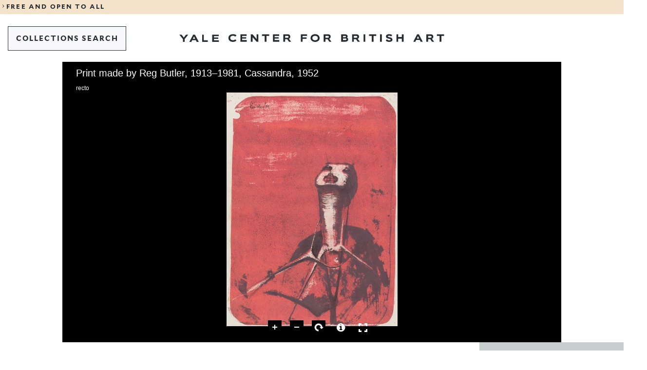

--- FILE ---
content_type: text/javascript
request_url: https://collections.britishart.yale.edu/uv/lib/iiif-tree-component.js
body_size: 3526
content:
// iiif-tree-component v1.1.5 https://github.com/iiif-commons/iiif-tree-component#readme
(function(f){if(typeof exports==="object"&&typeof module!=="undefined"){module.exports=f()}else if(typeof define==="function"&&define.amd){define([],f)}else{var g;if(typeof window!=="undefined"){g=window}else if(typeof global!=="undefined"){g=global}else if(typeof self!=="undefined"){g=self}else{g=this}g.iiifTreeComponent = f()}})(function(){var define,module,exports;return (function e(t,n,r){function s(o,u){if(!n[o]){if(!t[o]){var a=typeof require=="function"&&require;if(!u&&a)return a(o,!0);if(i)return i(o,!0);var f=new Error("Cannot find module '"+o+"'");throw f.code="MODULE_NOT_FOUND",f}var l=n[o]={exports:{}};t[o][0].call(l.exports,function(e){var n=t[o][1][e];return s(n?n:e)},l,l.exports,e,t,n,r)}return n[o].exports}var i=typeof require=="function"&&require;for(var o=0;o<r.length;o++)s(r[o]);return s})({1:[function(require,module,exports){
(function (global){



var __extends = (this && this.__extends) || (function () {
    var extendStatics = Object.setPrototypeOf ||
        ({ __proto__: [] } instanceof Array && function (d, b) { d.__proto__ = b; }) ||
        function (d, b) { for (var p in b) if (b.hasOwnProperty(p)) d[p] = b[p]; };
    return function (d, b) {
        extendStatics(d, b);
        function __() { this.constructor = d; }
        d.prototype = b === null ? Object.create(b) : (__.prototype = b.prototype, new __());
    };
})();
var IIIFComponents;
(function (IIIFComponents) {
    var TreeComponent = /** @class */ (function (_super) {
        __extends(TreeComponent, _super);
        function TreeComponent(options) {
            var _this = _super.call(this, options) || this;
            _this._init();
            return _this;
        }
        TreeComponent.prototype._init = function () {
            var success = _super.prototype._init.call(this);
            if (!success) {
                console.error("TreeComponent failed to initialise");
            }
            var that = this;
            this._$tree = $('<ul class="tree"></ul>');
            this._$element.append(this._$tree);
            $.templates({
                pageTemplate: '{^{for nodes}}\
                                {^{tree/}}\
                            {{/for}}',
                treeTemplate: '<li>\
                                {^{if nodes && nodes.length}}\
                                    <div class="toggle" data-link="class{merge:expanded toggle=\'expanded\'}"></div>\
                                {{else}}\
                                <div class="spacer"></div>\
                                {{/if}}\
                                {^{if multiSelectEnabled}}\
                                    <input id="tree-checkbox-{{>id}}" type="checkbox" data-link="checked{:multiSelected ? \'checked\' : \'\'}" class="multiSelect" />\
                                {{/if}}\
                                {^{if selected}}\
                                    <a id="tree-link-{{>id}}" href="#" title="{{>label}}" class="selected">{{>label}}</a>\
                                {{else}}\
                                    <a id="tree-link-{{>id}}" href="#" title="{{>label}}">{{>label}}</a>\
                                {{/if}}\
                            </li>\
                            {^{if expanded}}\
                                <li>\
                                    <ul>\
                                        {^{for nodes}}\
                                            {^{tree/}}\
                                        {{/for}}\
                                    </ul>\
                                </li>\
                            {{/if}}'
            });
            $.views.tags({
                tree: {
                    toggleExpanded: function () {
                        var node = this.data;
                        that._setNodeExpanded(node, !node.expanded);
                    },
                    toggleMultiSelect: function () {
                        var node = this.data;
                        that._setNodeMultiSelected(node, !!!node.multiSelected);
                        if (node.isRange()) {
                            that._getMultiSelectState().selectRange(node.data, node.multiSelected);
                        }
                        that.fire(TreeComponent.Events.TREE_NODE_MULTISELECTED, node);
                    },
                    init: function (tagCtx, linkCtx, ctx) {
                        this.data = tagCtx.view.data;
                        //this.data.text = this.data.label;
                    },
                    onAfterLink: function () {
                        var self = this;
                        self.contents('li').first()
                            .on('click', '.toggle', function () {
                            self.toggleExpanded();
                        }).on('click', 'a', function (e) {
                            e.preventDefault();
                            var node = self.data;
                            if (node.nodes.length)
                                self.toggleExpanded();
                            if (node.multiSelectEnabled) {
                                self.toggleMultiSelect();
                            }
                            else {
                                if (!node.nodes.length) {
                                    that.fire(TreeComponent.Events.TREE_NODE_SELECTED, node);
                                    that.selectNode(node);
                                }
                                else if (that.options.data.branchNodesSelectable) {
                                    that.fire(TreeComponent.Events.TREE_NODE_SELECTED, node);
                                    that.selectNode(node);
                                }
                            }
                        }).on('click', 'input.multiSelect', function (e) {
                            self.toggleMultiSelect();
                        });
                    },
                    template: $.templates.treeTemplate
                }
            });
            return success;
        };
        TreeComponent.prototype.set = function (data) {
            this.options.data = data;
            this._rootNode = this.options.data.helper.getTree(this.options.data.topRangeIndex, this.options.data.treeSortType);
            this._allNodes = null; // delete cache
            this._multiSelectableNodes = null; // delete cache
            this._$tree.link($.templates.pageTemplate, this._rootNode);
            this._updateMultiSelectState();
        };
        // todo: this should be removed in order to fit with the 'reactive' pattern
        // all changes shold be a result of calling set(). 
        TreeComponent.prototype._updateMultiSelectState = function () {
            var state = this._getMultiSelectState();
            for (var i = 0; i < state.ranges.length; i++) {
                var range = state.ranges[i];
                var node = this._getMultiSelectableNodes().en().where(function (n) { return n.data.id === range.id; }).first();
                if (node) {
                    this._setNodeMultiSelectEnabled(node, range.multiSelectEnabled);
                    this._setNodeMultiSelected(node, range.multiSelected);
                }
            }
        };
        TreeComponent.prototype._getMultiSelectState = function () {
            return this.options.data.helper.getMultiSelectState();
        };
        TreeComponent.prototype.data = function () {
            return {
                branchNodesSelectable: true,
                helper: null,
                topRangeIndex: 0,
                treeSortType: Manifold.TreeSortType.NONE
            };
        };
        TreeComponent.prototype.allNodesSelected = function () {
            var applicableNodes = this._getMultiSelectableNodes();
            var multiSelectedNodes = this.getMultiSelectedNodes();
            return applicableNodes.length === multiSelectedNodes.length;
        };
        TreeComponent.prototype._getMultiSelectableNodes = function () {
            var _this = this;
            // if cached
            if (this._multiSelectableNodes) {
                return this._multiSelectableNodes;
            }
            return this._multiSelectableNodes = this._getAllNodes().en().where(function (n) { return _this._nodeIsMultiSelectable(n); }).toArray();
        };
        TreeComponent.prototype._nodeIsMultiSelectable = function (node) {
            return (node.isManifest() && node.nodes.length > 0 || node.isRange());
        };
        TreeComponent.prototype._getAllNodes = function () {
            // if cached
            if (this._allNodes) {
                return this._allNodes;
            }
            return this._allNodes = this._rootNode.nodes.en().traverseUnique(function (node) { return node.nodes; }).toArray();
        };
        TreeComponent.prototype.getMultiSelectedNodes = function () {
            var _this = this;
            return this._getAllNodes().en().where(function (n) { return _this._nodeIsMultiSelectable(n) && n.multiSelected; }).toArray();
        };
        TreeComponent.prototype.getNodeById = function (id) {
            return this._getAllNodes().en().where(function (n) { return n.id === id; }).first();
        };
        TreeComponent.prototype._multiSelectTreeNode = function (node, isSelected) {
            if (!this._nodeIsMultiSelectable(node))
                return;
            this._setNodeMultiSelected(node, isSelected);
            // recursively select/deselect child nodes
            for (var i = 0; i < node.nodes.length; i++) {
                var n = node.nodes[i];
                this._multiSelectTreeNode(n, isSelected);
            }
        };
        // private _updateParentNodes(node: Manifold.ITreeNode): void {
        //     var parentNode: Manifold.ITreeNode = <Manifold.ITreeNode>node.parentNode;
        //     if (!parentNode) return;
        //     // expand parents if selected
        //     if (node.selected) {
        //         this._expandParents(node);
        //     }
        //     // get the number of selected children.
        //     var checkedCount: number = parentNode.nodes.en().where(n => (<Manifold.ITreeNode>n).multiSelected).count();
        //     // if any are checked, check the parent.
        //     this._setNodeMultiSelected(parentNode, checkedCount > 0);
        //     var indeterminate: boolean = checkedCount > 0 && checkedCount < parentNode.nodes.length;
        //     this._setNodeIndeterminate(parentNode, indeterminate);
        //     // cascade up tree
        //     this._updateParentNodes(parentNode);
        // }
        TreeComponent.prototype._expandParents = function (node) {
            if (!node.parentNode)
                return;
            this._setNodeExpanded(node.parentNode, true);
            this._expandParents(node.parentNode);
        };
        TreeComponent.prototype._setNodeSelected = function (node, selected) {
            $.observable(node).setProperty("selected", selected);
        };
        TreeComponent.prototype._setNodeExpanded = function (node, expanded) {
            $.observable(node).setProperty("expanded", expanded);
        };
        TreeComponent.prototype._setNodeMultiSelected = function (node, selected) {
            $.observable(node).setProperty("multiSelected", selected);
            // if (!selected){
            //     this._setNodeIndeterminate(node, false);
            // }
        };
        TreeComponent.prototype._setNodeMultiSelectEnabled = function (node, enabled) {
            $.observable(node).setProperty("multiSelectEnabled", enabled);
        };
        // private _setNodeIndeterminate(node: Manifold.ITreeNode, indeterminate: boolean): void {
        //     var $checkbox: JQuery = this._getNodeCheckbox(node);
        //     $checkbox.prop("indeterminate", indeterminate);
        // }
        // private _getNodeCheckbox(node: Manifold.ITreeNode): JQuery {
        //     return $("#tree-checkbox-" + node.id);
        // }
        // private _getNodeSiblings(node: Manifold.ITreeNode): Manifold.ITreeNode[] {
        //     var siblings: Manifold.ITreeNode[] = [];
        //     if (node.parentNode){
        //         siblings = <Manifold.ITreeNode[]>node.parentNode.nodes.en().where(n => n !== node).toArray();
        //     }
        //     return siblings;
        // }
        TreeComponent.prototype.selectPath = function (path) {
            if (!this._rootNode)
                return;
            var pathArr = path.split("/");
            if (pathArr.length >= 1)
                pathArr.shift();
            var node = this.getNodeByPath(this._rootNode, pathArr);
            this.selectNode(node);
        };
        TreeComponent.prototype.deselectCurrentNode = function () {
            if (this._selectedNode)
                this._setNodeSelected(this._selectedNode, false);
        };
        TreeComponent.prototype.selectNode = function (node) {
            if (!this._rootNode)
                return;
            this.deselectCurrentNode();
            this._selectedNode = node;
            this._setNodeSelected(this._selectedNode, true);
        };
        // walks down the tree using the specified path e.g. [2,2,0]
        TreeComponent.prototype.getNodeByPath = function (parentNode, path) {
            if (path.length === 0)
                return parentNode;
            var index = Number(path.shift());
            var node = parentNode.nodes[index];
            return this.getNodeByPath(node, path);
        };
        TreeComponent.prototype.show = function () {
            this._$element.show();
        };
        TreeComponent.prototype.hide = function () {
            this._$element.hide();
        };
        TreeComponent.prototype._resize = function () {
        };
        return TreeComponent;
    }(_Components.BaseComponent));
    IIIFComponents.TreeComponent = TreeComponent;
})(IIIFComponents || (IIIFComponents = {}));
(function (IIIFComponents) {
    var TreeComponent;
    (function (TreeComponent) {
        var Events = /** @class */ (function () {
            function Events() {
            }
            Events.TREE_NODE_MULTISELECTED = 'treeNodeMultiSelected';
            Events.TREE_NODE_SELECTED = 'treeNodeSelected';
            return Events;
        }());
        TreeComponent.Events = Events;
    })(TreeComponent = IIIFComponents.TreeComponent || (IIIFComponents.TreeComponent = {}));
})(IIIFComponents || (IIIFComponents = {}));
(function (g) {
    if (!g.IIIFComponents) {
        g.IIIFComponents = IIIFComponents;
    }
    else {
        g.IIIFComponents.TreeComponent = IIIFComponents.TreeComponent;
    }
})(global);

}).call(this,typeof global !== "undefined" ? global : typeof self !== "undefined" ? self : typeof window !== "undefined" ? window : {})
},{}]},{},[1])(1)
});